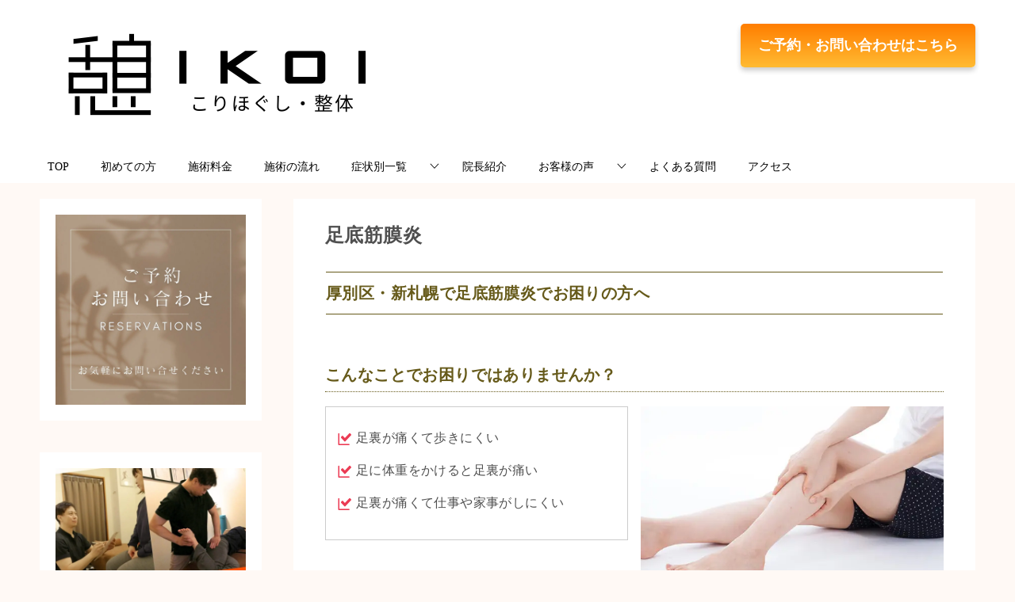

--- FILE ---
content_type: text/html; charset=utf-8
request_url: https://www.google.com/recaptcha/api2/aframe
body_size: 181
content:
<!DOCTYPE HTML><html><head><meta http-equiv="content-type" content="text/html; charset=UTF-8"></head><body><script nonce="dI1jwdCp2NF52taRccJS_g">/** Anti-fraud and anti-abuse applications only. See google.com/recaptcha */ try{var clients={'sodar':'https://pagead2.googlesyndication.com/pagead/sodar?'};window.addEventListener("message",function(a){try{if(a.source===window.parent){var b=JSON.parse(a.data);var c=clients[b['id']];if(c){var d=document.createElement('img');d.src=c+b['params']+'&rc='+(localStorage.getItem("rc::a")?sessionStorage.getItem("rc::b"):"");window.document.body.appendChild(d);sessionStorage.setItem("rc::e",parseInt(sessionStorage.getItem("rc::e")||0)+1);localStorage.setItem("rc::h",'1769102460308');}}}catch(b){}});window.parent.postMessage("_grecaptcha_ready", "*");}catch(b){}</script></body></html>